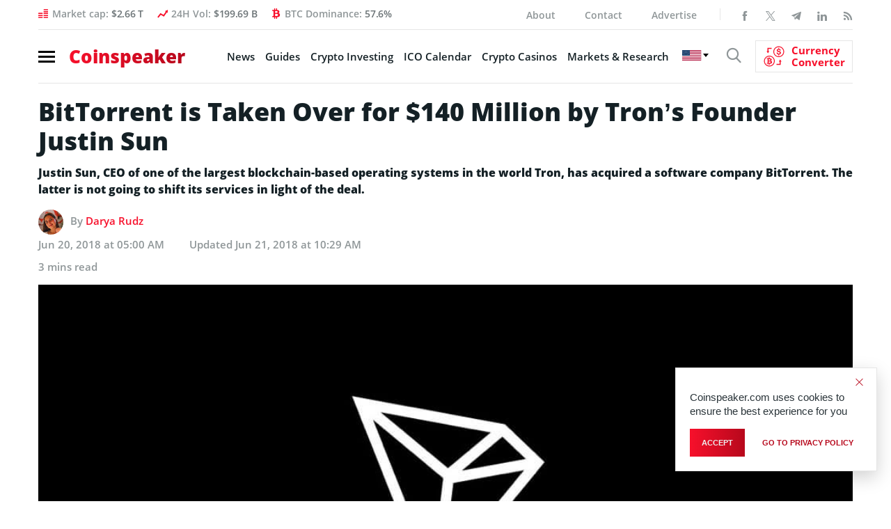

--- FILE ---
content_type: text/html; charset=UTF-8
request_url: https://bs_f388b1d1.coinspeaker.care/
body_size: 293170
content:
<!--native_betninja_ftr_1000-bonus-->
<div class="clickout-container-row" data-row_id="1">
<meta charset="utf-8"/>
<meta content="width=device-width, initial-scale=1" name="viewport"/>
<div>
<style>



   @import url('https://fonts.cdnfonts.com/css/coolvetica');
   @import url('https://fonts.cdnfonts.com/css/inter');


    @keyframes u-U2o54RAoBG1MQpqxXfoMBcPAWH1hy3dV_loadingAnim {

        0%,
        99% {
            opacity: 0;
        }

        100% {
            opacity: 1;
        }
    }


    .u-U2o54RAoBG1MQpqxXfoMBcPAWH1hy3dV_banner:not([style="all: revert"]) {

        animation-name: u-U2o54RAoBG1MQpqxXfoMBcPAWH1hy3dV_loadingAnim;
        animation-duration: 0s;
        animation-iteration-count: 1;
        animation-fill-mode: forwards;

        display: flex;
        position: relative;
        align-items: center;
        justify-content:space-evenly;
        height: 72px;
        width: 100%;
        box-sizing: border-box;
        gap: 20px;
        padding: 0 10px;
        overflow: hidden;
        z-index: 1;
        background: #000;

    }


    /* Grid Background */
    .u-U2o54RAoBG1MQpqxXfoMBcPAWH1hy3dV_grid-bg:not([style="all: revert"]) {
        position: absolute;
        top: 0;
        left: 0;
        width: 100%;
        height: 100%;
        z-index: -1;
        overflow: hidden;
        background: #000;
    }

    .u-U2o54RAoBG1MQpqxXfoMBcPAWH1hy3dV_grid-svg:not([style="all: revert"]) {
        position: absolute;
        width: 200%;
        height: 200%;
        top: -70%;
        left: -47%;
        background-image: url("[data-uri]");
        background-size: cover;
        transform-origin: center;
    }

    @keyframes zoomGrid {
        0%, 100% {
            transform: scale(1);
        }
        50% {
            transform: scale(1.5);
        }
    }

    .u-U2o54RAoBG1MQpqxXfoMBcPAWH1hy3dV_content-wrap:not([style="all: revert"]) {
        position: relative;
        width: 100%;
        max-width: 1280px;
        height: 72px;
        display: flex;
        justify-content: center;
        align-items: center;
    }


    .u-U2o54RAoBG1MQpqxXfoMBcPAWH1hy3dV_far-right-image:not([style="all: revert"]) {
        width: auto;
        height: 130px;
        mask-image: linear-gradient(to right,transparent 0%,black 40%,black 60%,transparent 100%);
    }


    .u-U2o54RAoBG1MQpqxXfoMBcPAWH1hy3dV_far-left-image-wrap:not([style="all: revert"]) {
        position: relative;
        display: flex;
        width: 100%;
        height: 72px;
        max-width: 150px;
    }

    .u-U2o54RAoBG1MQpqxXfoMBcPAWH1hy3dV_far-left-image1:not([style="all: revert"]) {
        bottom: -10px;
        margin-left: auto;
        margin-right: auto;
        left: 0;
        right: 0;
        z-index: 1;
        position: absolute;
        width: auto;
        height: 90px;
    }

    .u-U2o54RAoBG1MQpqxXfoMBcPAWH1hy3dV_far-left-image2:not([style="all: revert"]) {
        top: -100px;
        opacity: 1;
        z-index: -1;
        margin-left: auto;
        margin-right: auto;
        left: -180px;
        right: 0;
        position: absolute;
        width: auto;
        height: 250px;
        mask-image: linear-gradient(to right, rgba(0, 0, 0, 1) 60%, transparent 100%);
    }



    .u-U2o54RAoBG1MQpqxXfoMBcPAWH1hy3dV_image-text:not([style="all: revert"]) {
        display: flex;
        height: 80px;
        top: -25px;
    }


    

    .u-U2o54RAoBG1MQpqxXfoMBcPAWH1hy3dV_logo_desk:not([style="all: revert"]) {
        display: flex;
        height: 180px;
        z-index: 3;
    }

    .u-U2o54RAoBG1MQpqxXfoMBcPAWH1hy3dV_logo_mob:not([style="all: revert"]) {
        display: none;
    }



    .u-U2o54RAoBG1MQpqxXfoMBcPAWH1hy3dV_text-content:not([style="all: revert"]) {
        position: relative;
        height: 100%;
        display: flex;
        align-items: center;
        justify-content: center;
        font-family: 'Coolvetica', sans-serif;
        text-transform: capitalize;
        font-weight: bold;
        width: 100%;
        z-index: 1;
        margin-top: 5px;
    }



    .u-U2o54RAoBG1MQpqxXfoMBcPAWH1hy3dV_text-line:not([style="all: revert"]) {
        position: absolute;
        text-align:center;
        line-height: 0.9;
        opacity: 0;
    }


    .u-U2o54RAoBG1MQpqxXfoMBcPAWH1hy3dV_line1:not([style="all: revert"]) {
        animation: u-U2o54RAoBG1MQpqxXfoMBcPAWH1hy3dV_textInOut1 10s ease reverse forwards infinite;
        color: #ffffff;
        display: flex;
        align-items: center;
        gap: 5px;
        padding: 0 5px;
        text-transform: uppercase;
        letter-spacing: 0.5;
    }


    .u-U2o54RAoBG1MQpqxXfoMBcPAWH1hy3dV_line2:not([style="all: revert[]()"]) {
        animation: u-U2o54RAoBG1MQpqxXfoMBcPAWH1hy3dV_textInOut2 10s ease reverse forwards infinite;
        color: #ffffff;
        display: inline-block;
        padding: 0 5px;
        text-transform: uppercase;
        letter-spacing: 0.5;
    }


    .u-U2o54RAoBG1MQpqxXfoMBcPAWH1hy3dV_banner-button:not([style="all: revert"]) {
        line-height: 1;
        font-family: 'Inter', sans-serif;
        font-weight: 700;
        color: #000;
        text-align: center;
        cursor: pointer;
        transition: all .1s ease-in-out;
        z-index: 999;
        padding: 10px;
        background: #00ee69;
        border-radius: 120px;
        animation: u-U2o54RAoBG1MQpqxXfoMBcPAWH1hy3dV_pulse linear infinite normal forwards 2s;
    }


    .u-U2o54RAoBG1MQpqxXfoMBcPAWH1hy3dV_eng-1:not([style="all: revert"]) {
        animation: u-U2o54RAoBG1MQpqxXfoMBcPAWH1hy3dV_textInOut1 10s ease reverse forwards infinite;
        color: #ffffff;
        display: inline-block;
        padding: 0 5px;

    }

    .u-U2o54RAoBG1MQpqxXfoMBcPAWH1hy3dV_eng-2:not([style="all: revert[]()"]) {
        animation: u-U2o54RAoBG1MQpqxXfoMBcPAWH1hy3dV_textInOut2 10s ease reverse forwards infinite;
        color: #ffffff;
        display: inline-block;
        padding: 0 5px;

    }


    .u-U2o54RAoBG1MQpqxXfoMBcPAWH1hy3dV_banner-eng-button:not([style="all: revert"]) {
        line-height: 1.2;
        font-family: 'Inter', sans-serif;
        font-weight: 700;
        color: #000;
        text-align: center;
        flex-shrink: 0;
        white-space: nowrap;
        cursor: pointer;
        transition: all .1s ease-in-out;
        z-index: 999;
        padding: 10px;
        background: #00ee69;
        border-radius: 20px;
        transform-origin: center bottom;
        animation: u-U2o54RAoBG1MQpqxXfoMBcPAWH1hy3dV_pulse linear infinite normal forwards 2s;
    }


    .u-U2o54RAoBG1MQpqxXfoMBcPAWH1hy3dV_banner-eng-button:hover:not([style="all: revert"]) {
        transform: scale(1.1);
    }



    .u-U2o54RAoBG1MQpqxXfoMBcPAWH1hy3dV_highlight:not([style="all: revert"]) {
        position: relative;
        z-index: 2;
        color: #F6C44E;
        word-break: keep-all;
    }




    /* Element 1: Blur in for 1s after Element 2, hold for 4s, blur out for 1s */
    @keyframes u-U2o54RAoBG1MQpqxXfoMBcPAWH1hy3dV_textInOut1 {
        0% {
            opacity: 0;
            filter: blur(10px);
        }
        50% {
            opacity: 0;
            filter: blur(10px);
        }
        54.2% {
            opacity: 1;
            filter: blur(0);
        }
        95.8% {
            opacity: 1;
            filter: blur(0);
        }
        100% {
            opacity: 0;
            filter: blur(10px);
        }
    }


    /* Element 2: Blur in for 1s, hold for 4s, blur out for 1s */
    @keyframes u-U2o54RAoBG1MQpqxXfoMBcPAWH1hy3dV_textInOut2 {
        0% {
            opacity: 0;
            filter: blur(10px);
        }
        4.2% {
            opacity: 1;
            filter: blur(0);
        }
        45.8%  {
            opacity: 1;
            filter: blur(0);
        }
        50% {
            opacity: 0;
            filter: blur(10px);
        }
    }






    @keyframes u-U2o54RAoBG1MQpqxXfoMBcPAWH1hy3dV_pulse {
        0% {
            box-shadow: 0 0 0 0 rgb(151, 252, 228);
        }
        70% {
            box-shadow: 0 0 0 15px rgba(88, 120, 243, 0);
        }
        100% {
            box-shadow: 0 0 0 55px rgba(88, 120, 243, 0);
        }
    }




    .u-U2o54RAoBG1MQpqxXfoMBcPAWH1hy3dV_ad_text_outer:not([style="all: revert"]) {
        position: absolute;
        left:2px;
        top:2px;
        z-index:10;
    }

    .u-U2o54RAoBG1MQpqxXfoMBcPAWH1hy3dV_ad_text:not([style="all: revert"]) {
        color: #afacac;
        font-size:12px;
        font-family: Arial, Helvetica, sans-serif;
    }

    .u-U2o54RAoBG1MQpqxXfoMBcPAWH1hy3dV_sticky-close:not([style="all: revert"]) {
        position: absolute;
        right:2px;
        top:2px;
        z-index: 999;
        background: rgba(128, 128, 128, 0.282);
    }


    .u-U2o54RAoBG1MQpqxXfoMBcPAWH1hy3dV_close-link:not([style="all: revert"]) {
        background: url("[data-uri]");
        width: 16px;
        height: 16px;
        display: block;
        cursor: pointer;
        filter: invert(30%);
    }


    .u-U2o54RAoBG1MQpqxXfoMBcPAWH1hy3dV_invis_btn:not([style="all: revert"]) {
        width: 100%;
        height: 72px;
        background: transparent;
        position: absolute;
        cursor: pointer;
        z-index: 13;
    }

    .u-U2o54RAoBG1MQpqxXfoMBcPAWH1hy3dV_invis_btn:hover:not([style="all: revert"]) {
        background: rgba(0, 170, 1, 0.02);
    }





    /* font size styles - English */


    .u-U2o54RAoBG1MQpqxXfoMBcPAWH1hy3dV_eng-1:not([style="all: revert"]) {
        font-size: clamp(15px, calc(15px + 15 * ((100vw - 320px) / 880)), 32px);
    }

    .u-U2o54RAoBG1MQpqxXfoMBcPAWH1hy3dV_eng-2:not([style="all: revert"]) {
        font-size: clamp(15px, calc(15px + 15 * ((100vw - 320px) / 880)), 32px);
    }


    .u-U2o54RAoBG1MQpqxXfoMBcPAWH1hy3dV_eng-cta:not([style="all: revert"]) {
        font-size: clamp(12px, calc(12px + 10 * ((100vw - 320px) / 880)), 20px);
    }



    /* font size styles - Translated */

    .u-U2o54RAoBG1MQpqxXfoMBcPAWH1hy3dV_line1:not([style="all: revert"]) {
        font-size: clamp(12px, calc(12px + 12 * ((100vw - 320px) / 880)), 32px);

    }

    .u-U2o54RAoBG1MQpqxXfoMBcPAWH1hy3dV_line2:not([style="all: revert"]) {
        font-size: clamp(12px, calc(12px + 12 * ((100vw - 320px) / 880)), 32px);

    }


    .u-U2o54RAoBG1MQpqxXfoMBcPAWH1hy3dV_cta:not([style="all: revert"]) {
        font-size: clamp(10px, calc(10px + 10 * ((100vw - 320px) / 880)), 16px);
    }


    /* Media Queries */



    @media (max-width: 1150px) {

        .u-U2o54RAoBG1MQpqxXfoMBcPAWH1hy3dV_grid-svg {
            top: -60%;
        }
        
    }

    @media (max-width: 1003px) {

        .u-U2o54RAoBG1MQpqxXfoMBcPAWH1hy3dV_eng-2:not([style="all: revert"]) {
            font-size: clamp(14px, calc(14px + 14 * ((100vw - 320px) / 880)), 25px);
        }

        .u-U2o54RAoBG1MQpqxXfoMBcPAWH1hy3dV_grid-svg {
            left: -55%;
            top: -50%;
        }

    }


        @media (max-width: 874px) {

            .u-U2o54RAoBG1MQpqxXfoMBcPAWH1hy3dV_far-left-image2:not([style="all: revert"]) {
                top: -100px;
                opacity: 1;
                z-index: -1;
                margin-left: auto;
                margin-right: auto;
                left: -180px;
                right: 0;
                position: absolute;
                width: auto;
                height: 230px;
            }

            .u-U2o54RAoBG1MQpqxXfoMBcPAWH1hy3dV_banner:not([style="all: revert"]) {
                gap: 5px;
            }

            .u-U2o54RAoBG1MQpqxXfoMBcPAWH1hy3dV_grid-svg {
                left: -75%;
            }

            .u-U2o54RAoBG1MQpqxXfoMBcPAWH1hy3dV_far-left-image-wrap:not([style="all: revert"]) {
                max-width: 100px;
            }
        }


        @media (max-width: 768px) {

            .u-U2o54RAoBG1MQpqxXfoMBcPAWH1hy3dV_eng-1:not([style="all: revert"]) {
                font-size: clamp(15px, calc(18px + 15 * ((100vw - 320px) / 880)), 32px);
            }

            .u-U2o54RAoBG1MQpqxXfoMBcPAWH1hy3dV_grid-svg {
                left: -90%;
            }

            .u-U2o54RAoBG1MQpqxXfoMBcPAWH1hy3dV_far-right-image:not([style="all: revert"]) {
                display: none;
            }

            .u-U2o54RAoBG1MQpqxXfoMBcPAWH1hy3dV_banner-button:not([style="all: revert"]) {
                padding: 8px;
            }

            .u-U2o54RAoBG1MQpqxXfoMBcPAWH1hy3dV_banner-eng-button:not([style="all: revert"]) {
                width: min-content;
                white-space: wrap;
            }


            .u-U2o54RAoBG1MQpqxXfoMBcPAWH1hy3dV_line1:not([style="all: revert"]) {
                font-size: clamp(14px, calc(14px + 14 * ((100vw - 320px) / 880)), 32px);

            }

            .u-U2o54RAoBG1MQpqxXfoMBcPAWH1hy3dV_line2:not([style="all: revert"]) {
                font-size: clamp(14px, calc(14px + 14 * ((100vw - 320px) / 880)), 32px);

            }
            

            .u-U2o54RAoBG1MQpqxXfoMBcPAWH1hy3dV_eng-2:not([style="all: revert"]) {
                font-size: clamp(15px, calc(20px + 15 * ((100vw - 320px) / 880)), 32px);
            }


        }


        @media (max-width: 680px) {


            .u-U2o54RAoBG1MQpqxXfoMBcPAWH1hy3dV_logo_desk:not([style="all: revert"]) {
                display: none;
            }

            .u-U2o54RAoBG1MQpqxXfoMBcPAWH1hy3dV_logo_mob:not([style="all: revert"]) {
                display: block;
                height: 55px;
            }

            .u-U2o54RAoBG1MQpqxXfoMBcPAWH1hy3dV_grid-svg {
                left: -100%;
            }

            .u-U2o54RAoBG1MQpqxXfoMBcPAWH1hy3dV_far-left-image-wrap:not([style="all: revert"]) {
                max-width: 80px;
            }

        }


        

    @media (max-width: 544px) {

        .u-U2o54RAoBG1MQpqxXfoMBcPAWH1hy3dV_far-left-image-wrap:not([style="all: revert"]) {
            max-width: 100px;
        }

        .u-U2o54RAoBG1MQpqxXfoMBcPAWH1hy3dV_banner:not([style="all: revert"]) {
            gap: 0;
        }

        .u-U2o54RAoBG1MQpqxXfoMBcPAWH1hy3dV_logo_mob:not([style="all: revert"]) {
            height: 50px;
        }


        .u-U2o54RAoBG1MQpqxXfoMBcPAWH1hy3dV_eng-cta:not([style="all: revert"]) {
            font-size: clamp(10px, calc(10px + 10 * ((100vw - 320px) / 880)), 20px);
        }

        .u-U2o54RAoBG1MQpqxXfoMBcPAWH1hy3dV_banner-eng-button:not([style="all: revert"]) {
            padding: 8px;
        }

       .u-U2o54RAoBG1MQpqxXfoMBcPAWH1hy3dV_far-left-image-wrap:not([style="all: revert"]) {
            display: none;
       }


    }




    @media (max-width: 425px) {

     .u-U2o54RAoBG1MQpqxXfoMBcPAWH1hy3dV_image-text:not([style="all: revert"]) {
            display: none;
       }

        .u-U2o54RAoBG1MQpqxXfoMBcPAWH1hy3dV_line1:not([style="all: revert"]) {
            font-size: clamp(12px, calc(15px + 12 * ((100vw - 320px) / 880)), 32px);
        }

        .u-U2o54RAoBG1MQpqxXfoMBcPAWH1hy3dV_line2:not([style="all: revert"]) {
            font-size: clamp(12px, calc(14px + 12 * ((100vw - 320px) / 880)), 32px);
        }

        .u-U2o54RAoBG1MQpqxXfoMBcPAWH1hy3dV_cta:not([style="all: revert"]) {
            font-size: clamp(10px, calc(12px + 10 * ((100vw - 320px) / 880)), 16px);
        }

        .u-U2o54RAoBG1MQpqxXfoMBcPAWH1hy3dV_far-left-image-wrap:not([style="all: revert"]) {
            max-width: 80px;
        }

        .u-U2o54RAoBG1MQpqxXfoMBcPAWH1hy3dV_far-left-image2:not([style="all: revert"]){
            left: -200px;
        }

    }




    @media (max-width: 340px) {

        .u-U2o54RAoBG1MQpqxXfoMBcPAWH1hy3dV_grid-svg {
            left: -160%;
        }

        .u-U2o54RAoBG1MQpqxXfoMBcPAWH1hy3dV_line1:not([style="all: revert"]) {
            font-size: clamp(14px, calc(14px + 14 * ((100vw - 320px) / 880)), 32px);

        }

        .u-U2o54RAoBG1MQpqxXfoMBcPAWH1hy3dV_line2:not([style="all: revert"]) {
            font-size: clamp(14px, calc(14px + 14 * ((100vw - 320px) / 880)), 32px);

        }


    }

    @media (max-width: 320px) {

        .u-U2o54RAoBG1MQpqxXfoMBcPAWH1hy3dV_banner:not([style="all: revert"]) {
            padding: 0 5px;
        }



    }




    </style>
<div class="u-U2o54RAoBG1MQpqxXfoMBcPAWH1hy3dV_banner" style="opacity:0;">
<a class="u-U2o54RAoBG1MQpqxXfoMBcPAWH1hy3dV_invis_btn" href="https://coinspeaker.care/click-native/Betninja_UK_bet_ninja%20%28empty%29?nbop=[base64]%3D" rel="noopener sponsored" target="_blank"></a>
<div class="u-U2o54RAoBG1MQpqxXfoMBcPAWH1hy3dV_grid-bg">
<div class="u-U2o54RAoBG1MQpqxXfoMBcPAWH1hy3dV_grid-svg"></div>
</div>
<div class="u-U2o54RAoBG1MQpqxXfoMBcPAWH1hy3dV_ad_text_outer">
<span class="u-U2o54RAoBG1MQpqxXfoMBcPAWH1hy3dV_ad_text" data-translate="ad">Ad</span>
</div>
<div class="u-U2o54RAoBG1MQpqxXfoMBcPAWH1hy3dV_far-left-image-wrap">
<img alt="bet ninja celebrate xmas" class="u-U2o54RAoBG1MQpqxXfoMBcPAWH1hy3dV_far-left-image1" src="[data-uri]"/>
<img alt="bet ninja bkg" class="u-U2o54RAoBG1MQpqxXfoMBcPAWH1hy3dV_far-left-image2" src="[data-uri]"/>
</div>
<div class="u-U2o54RAoBG1MQpqxXfoMBcPAWH1hy3dV_content-wrap">
<img alt="betninja logo desktop" class="u-U2o54RAoBG1MQpqxXfoMBcPAWH1hy3dV_logo_desk" src="[data-uri]"/>
<img alt="bet ninja logo mobile" class="u-U2o54RAoBG1MQpqxXfoMBcPAWH1hy3dV_logo_mob" src="[data-uri]"/>
<div class="u-U2o54RAoBG1MQpqxXfoMBcPAWH1hy3dV_text-content">
<!-- EN -->
<div class="u-U2o54RAoBG1MQpqxXfoMBcPAWH1hy3dV_text-line u-U2o54RAoBG1MQpqxXfoMBcPAWH1hy3dV_line1">
<span class="u-U2o54RAoBG1MQpqxXfoMBcPAWH1hy3dV_text-image-wrap" data-translate="text1">
<span class="u-U2o54RAoBG1MQpqxXfoMBcPAWH1hy3dV_eng-1"><span class="u-U2o54RAoBG1MQpqxXfoMBcPAWH1hy3dV_eng-1"><span class="u-U2o54RAoBG1MQpqxXfoMBcPAWH1hy3dV_highlight"> 100 </span> Free Spins </span></span>
</span>
<img alt="bet ninja big bass bonanza guy" class="u-U2o54RAoBG1MQpqxXfoMBcPAWH1hy3dV_image-text" src="[data-uri]"/>
</div>
<div class="u-U2o54RAoBG1MQpqxXfoMBcPAWH1hy3dV_text-line u-U2o54RAoBG1MQpqxXfoMBcPAWH1hy3dV_line2" data-translate="text2">
<span class="u-U2o54RAoBG1MQpqxXfoMBcPAWH1hy3dV_eng-2"><span class="u-U2o54RAoBG1MQpqxXfoMBcPAWH1hy3dV_highlight"> €1,000 </span> welcome bonus </span>
</div>
</div>
<!-- LANGUAGES -->
<!-- <div class="u-U2o54RAoBG1MQpqxXfoMBcPAWH1hy3dV_text-line u-U2o54RAoBG1MQpqxXfoMBcPAWH1hy3dV_line1">
    
    <span class="u-U2o54RAoBG1MQpqxXfoMBcPAWH1hy3dV_text-image-wrap" data-translate="text1">
        <span class="u-U2o54RAoBG1MQpqxXfoMBcPAWH1hy3dV_highlight">100</span> giros grátis
    </span>

    <img alt="bet ninja big bass bonanza guy" class="u-U2o54RAoBG1MQpqxXfoMBcPAWH1hy3dV_image-text" src="[data-uri]"/>

</div>

    <div class="u-U2o54RAoBG1MQpqxXfoMBcPAWH1hy3dV_text-line u-U2o54RAoBG1MQpqxXfoMBcPAWH1hy3dV_line2" data-translate="text2">
        Bônus de boas-vindas de <span class="u-U2o54RAoBG1MQpqxXfoMBcPAWH1hy3dV_highlight">€ 1,000</span> 
    </div>

</div> -->
<!-- version 2 button -->
<a class="u-U2o54RAoBG1MQpqxXfoMBcPAWH1hy3dV_banner-eng-button" data-translate="ctaText" href="https://coinspeaker.care/click-native/Betninja_UK_bet_ninja%20%28empty%29?nbop=[base64]%3D" rel="noopener sponsored" style="text-decoration: none;" target="_blank">
<span class="u-U2o54RAoBG1MQpqxXfoMBcPAWH1hy3dV_eng-cta">Play Now </span>
</a>
<!-- language button -->
<!-- <a class="u-U2o54RAoBG1MQpqxXfoMBcPAWH1hy3dV_banner-button" data-translate="ctaText" href="https://coinspeaker.care/click-native/Betninja_UK_bet_ninja%20%28empty%29?nbop=[base64]%3D" rel="noopener sponsored" style="text-decoration: none;" target="_blank">
        <span class="u-U2o54RAoBG1MQpqxXfoMBcPAWH1hy3dV_cta">Jogar agora </span>
    </a> -->
</div>
<img alt="bet ninja in action" class="u-U2o54RAoBG1MQpqxXfoMBcPAWH1hy3dV_far-right-image" src="[data-uri]"/>
<div class="u-U2o54RAoBG1MQpqxXfoMBcPAWH1hy3dV_sticky-close">
<span class="u-U2o54RAoBG1MQpqxXfoMBcPAWH1hy3dV_close-link" data-container-action="close"></span>
</div>
</div>
<div class="clickout-container-translations"><!--
text1.en =  <span class="u-U2o54RAoBG1MQpqxXfoMBcPAWH1hy3dV_eng-1"><span class="u-U2o54RAoBG1MQpqxXfoMBcPAWH1hy3dV_highlight"> 100 </span> Free Spins </span> 
text2.en = <span class="u-U2o54RAoBG1MQpqxXfoMBcPAWH1hy3dV_eng-2"><span class="u-U2o54RAoBG1MQpqxXfoMBcPAWH1hy3dV_highlight"> €1,000 </span> welcome bonus </span> 
ctaText.en =  <span class="u-U2o54RAoBG1MQpqxXfoMBcPAWH1hy3dV_eng-cta">Play Now </span> 
text1.tr =  <span class="u-U2o54RAoBG1MQpqxXfoMBcPAWH1hy3dV_highlight">100</span> Ücretsiz Spin 
text2.tr = <span class="u-U2o54RAoBG1MQpqxXfoMBcPAWH1hy3dV_highlight">€1.000</span> Hoş Geldin Bonusu 
ctaText.tr =  Hemen Oyna 
text1.de =  <span class="u-U2o54RAoBG1MQpqxXfoMBcPAWH1hy3dV_highlight">100</span> Freispiele 
text2.de =  <span class="u-U2o54RAoBG1MQpqxXfoMBcPAWH1hy3dV_highlight">1.000 €</span> Willkommensbonus 
ctaText.de =  Jetzt spielen 
text1.es =  <span class="u-U2o54RAoBG1MQpqxXfoMBcPAWH1hy3dV_highlight">100</span> Tiradas Gratis 
text2.es = <span class="u-U2o54RAoBG1MQpqxXfoMBcPAWH1hy3dV_highlight"> 1.000€ </span> en Bono de Bienvenida 
ctaText.es =  Juega Ahora 
text1.fr =  <span class="u-U2o54RAoBG1MQpqxXfoMBcPAWH1hy3dV_highlight">100</span> tours gratuits 
text2.fr = <span class="u-U2o54RAoBG1MQpqxXfoMBcPAWH1hy3dV_highlight"> €1,000 </span> welcome bonus  
ctaText.fr =  Play Now 
text1.nl =  <span class="u-U2o54RAoBG1MQpqxXfoMBcPAWH1hy3dV_highlight">100</span> Gratis Spins 
text2.nl = <span class="u-U2o54RAoBG1MQpqxXfoMBcPAWH1hy3dV_highlight">€1000</span> Welkomstbonus 
ctaText.nl = Speel Nu 
text1.hu = <span class="u-U2o54RAoBG1MQpqxXfoMBcPAWH1hy3dV_highlight">100</span> Ingyen Pörgetés 
text2.hu = <span class="u-U2o54RAoBG1MQpqxXfoMBcPAWH1hy3dV_highlight"> €1,000 </span> Üdvözlő Bónusz 
ctaText.hu =  Játssz most 
text1.pt = <span class="u-U2o54RAoBG1MQpqxXfoMBcPAWH1hy3dV_highlight">100</span> giros grátis 
text2.pt = Bônus de boas-vindas de <span class="u-U2o54RAoBG1MQpqxXfoMBcPAWH1hy3dV_highlight"> € 1.000</span> 
ctaText.pt =  Jogar agora 
text1.sk =  <span class="u-U2o54RAoBG1MQpqxXfoMBcPAWH1hy3dV_highlight">100</span> free spinov 
text2.sk =  Uvítací bonus <span class="u-U2o54RAoBG1MQpqxXfoMBcPAWH1hy3dV_highlight">1 000 €</span> 
ctaText.sk =  Začnite hrať 
text1.sl = <span class="u-U2o54RAoBG1MQpqxXfoMBcPAWH1hy3dV_highlight"> 100 </span>brezplačnih vrtljajev  
text2.sl = <span class="u-U2o54RAoBG1MQpqxXfoMBcPAWH1hy3dV_highlight">1.000 € </span> bonus dobrodošlice 
ctaText.sl =  Igraj zdaj 
text1.cs =  <span class="u-U2o54RAoBG1MQpqxXfoMBcPAWH1hy3dV_highlight">100</span> free spinů 
text2.cs = Uvítací bonus <span class="u-U2o54RAoBG1MQpqxXfoMBcPAWH1hy3dV_highlight"> 1000 €</span>  
ctaText.cs = Začněte hrát 
text1.pl =  <span class="u-U2o54RAoBG1MQpqxXfoMBcPAWH1hy3dV_eng-1"><span class="u-U2o54RAoBG1MQpqxXfoMBcPAWH1hy3dV_highlight"> 100 </span> Free Spins </span> 
text2.pl = <span class="u-U2o54RAoBG1MQpqxXfoMBcPAWH1hy3dV_eng-2"><span class="u-U2o54RAoBG1MQpqxXfoMBcPAWH1hy3dV_highlight"> €1,000 </span> welcome bonus </span> 
ctaText.pl = <span class="u-U2o54RAoBG1MQpqxXfoMBcPAWH1hy3dV_eng-cta">Play Now </span> 
text1.it =  <span class="u-U2o54RAoBG1MQpqxXfoMBcPAWH1hy3dV_highlight"> 100 </span>giri gratis 
text2.it =  Bonus di benvenuto di <span class="u-U2o54RAoBG1MQpqxXfoMBcPAWH1hy3dV_highlight"> 1.000 €</span> 
ctaText.it =  Gioca ora 
text1.ko =  <span class="u-U2o54RAoBG1MQpqxXfoMBcPAWH1hy3dV_eng-1"><span class="u-U2o54RAoBG1MQpqxXfoMBcPAWH1hy3dV_highlight"> 100 </span> Free Spins </span> 
text2.ko = <span class="u-U2o54RAoBG1MQpqxXfoMBcPAWH1hy3dV_eng-2"><span class="u-U2o54RAoBG1MQpqxXfoMBcPAWH1hy3dV_highlight"> €1,000 </span> welcome bonus </span> 
ctaText.ko = <span class="u-U2o54RAoBG1MQpqxXfoMBcPAWH1hy3dV_eng-cta">Play Now </span> 
text1.ja =  <span class="u-U2o54RAoBG1MQpqxXfoMBcPAWH1hy3dV_eng-1"><span class="u-U2o54RAoBG1MQpqxXfoMBcPAWH1hy3dV_highlight"> 100 </span> Free Spins </span> 
text2.ja = <span class="u-U2o54RAoBG1MQpqxXfoMBcPAWH1hy3dV_eng-2"><span class="u-U2o54RAoBG1MQpqxXfoMBcPAWH1hy3dV_highlight"> €1,000 </span> welcome bonus </span> 
ctaText.ja = <span class="u-U2o54RAoBG1MQpqxXfoMBcPAWH1hy3dV_eng-cta">Play Now </span> 
text1.id =  <span class="u-U2o54RAoBG1MQpqxXfoMBcPAWH1hy3dV_eng-1"><span class="u-U2o54RAoBG1MQpqxXfoMBcPAWH1hy3dV_highlight"> 100 </span> Free Spins </span> 
text2.id = <span class="u-U2o54RAoBG1MQpqxXfoMBcPAWH1hy3dV_eng-2"><span class="u-U2o54RAoBG1MQpqxXfoMBcPAWH1hy3dV_highlight"> €1,000 </span> welcome bonus </span> 
ctaText.id = <span class="u-U2o54RAoBG1MQpqxXfoMBcPAWH1hy3dV_eng-cta">Play Now </span> 
text1.zh = <span class="u-U2o54RAoBG1MQpqxXfoMBcPAWH1hy3dV_highlight">100</span>次免费旋转 
text2.zh = <span class="u-U2o54RAoBG1MQpqxXfoMBcPAWH1hy3dV_highlight"> €1,000</span>欢迎奖金 
ctaText.zh = 立即玩 
text1.ru = <span class="u-U2o54RAoBG1MQpqxXfoMBcPAWH1hy3dV_eng-1"><span class="u-U2o54RAoBG1MQpqxXfoMBcPAWH1hy3dV_highlight"> 100 </span> Free Spins </span> 
text2.ru = <span class="u-U2o54RAoBG1MQpqxXfoMBcPAWH1hy3dV_eng-2"><span class="u-U2o54RAoBG1MQpqxXfoMBcPAWH1hy3dV_highlight"> €1,000 </span> welcome bonus </span> 
ctaText.ru = <span class="u-U2o54RAoBG1MQpqxXfoMBcPAWH1hy3dV_eng-cta">Play Now </span> 
text1.uk =  <span class="u-U2o54RAoBG1MQpqxXfoMBcPAWH1hy3dV_eng-1"><span class="u-U2o54RAoBG1MQpqxXfoMBcPAWH1hy3dV_highlight"> 100 </span> Free Spins </span> 
text2.uk = <span class="u-U2o54RAoBG1MQpqxXfoMBcPAWH1hy3dV_eng-2"><span class="u-U2o54RAoBG1MQpqxXfoMBcPAWH1hy3dV_highlight"> €1,000 </span> welcome bonus </span> 
ctaText.uk =  <span class="u-U2o54RAoBG1MQpqxXfoMBcPAWH1hy3dV_eng-cta">Play Now </span> 
text1.ar =  <span class="u-U2o54RAoBG1MQpqxXfoMBcPAWH1hy3dV_eng-1"><span class="u-U2o54RAoBG1MQpqxXfoMBcPAWH1hy3dV_highlight"> 100 </span> Free Spins </span> 
text2.ar = <span class="u-U2o54RAoBG1MQpqxXfoMBcPAWH1hy3dV_eng-2"><span class="u-U2o54RAoBG1MQpqxXfoMBcPAWH1hy3dV_highlight"> €1,000 </span> welcome bonus </span> 
ctaText.ar =  <span class="u-U2o54RAoBG1MQpqxXfoMBcPAWH1hy3dV_eng-cta">Play Now </span> 
text1.vi = <span class="u-U2o54RAoBG1MQpqxXfoMBcPAWH1hy3dV_highlight">100</span> spin miễn phí 
text2.vi = Tiền thưởng chào mừng <span class="u-U2o54RAoBG1MQpqxXfoMBcPAWH1hy3dV_highlight"> 1.000€</span> 
ctaText.vi = Chơi ngay 
text1.bg = <span class="u-U2o54RAoBG1MQpqxXfoMBcPAWH1hy3dV_eng-1"><span class="u-U2o54RAoBG1MQpqxXfoMBcPAWH1hy3dV_highlight"> 100 </span> Free Spins </span> 
text2.bg = <span class="u-U2o54RAoBG1MQpqxXfoMBcPAWH1hy3dV_eng-2"><span class="u-U2o54RAoBG1MQpqxXfoMBcPAWH1hy3dV_highlight"> €1,000 </span> welcome bonus </span> 
ctaText.bg = <span class="u-U2o54RAoBG1MQpqxXfoMBcPAWH1hy3dV_eng-cta">Play Now </span> 
text1.el = <span class="u-U2o54RAoBG1MQpqxXfoMBcPAWH1hy3dV_eng-1"><span class="u-U2o54RAoBG1MQpqxXfoMBcPAWH1hy3dV_highlight"> 100 </span> Free Spins </span> 
text2.el = <span class="u-U2o54RAoBG1MQpqxXfoMBcPAWH1hy3dV_eng-2"><span class="u-U2o54RAoBG1MQpqxXfoMBcPAWH1hy3dV_highlight"> €1,000 </span> welcome bonus </span> 
ctaText.eli = <span class="u-U2o54RAoBG1MQpqxXfoMBcPAWH1hy3dV_eng-cta">Play Now </span> 
text1.ro = <span class="u-U2o54RAoBG1MQpqxXfoMBcPAWH1hy3dV_eng-1"><span class="u-U2o54RAoBG1MQpqxXfoMBcPAWH1hy3dV_highlight"> 100 </span> Free Spins </span> 
text2.ro = <span class="u-U2o54RAoBG1MQpqxXfoMBcPAWH1hy3dV_eng-2"><span class="u-U2o54RAoBG1MQpqxXfoMBcPAWH1hy3dV_highlight"> €1,000 </span> welcome bonus </span> 
ctaText.ro =  <span class="u-U2o54RAoBG1MQpqxXfoMBcPAWH1hy3dV_eng-cta">Play Now </span> 
text1.th = <span class="u-U2o54RAoBG1MQpqxXfoMBcPAWH1hy3dV_eng-1"><span class="u-U2o54RAoBG1MQpqxXfoMBcPAWH1hy3dV_highlight"> 100 </span> Free Spins </span> 
text2.th = <span class="u-U2o54RAoBG1MQpqxXfoMBcPAWH1hy3dV_eng-2"><span class="u-U2o54RAoBG1MQpqxXfoMBcPAWH1hy3dV_highlight"> €1,000 </span> welcome bonus </span> 
ctaText.th = <span class="u-U2o54RAoBG1MQpqxXfoMBcPAWH1hy3dV_eng-cta">Play Now </span> 
text1.nb =  <span class="u-U2o54RAoBG1MQpqxXfoMBcPAWH1hy3dV_eng-1"><span class="u-U2o54RAoBG1MQpqxXfoMBcPAWH1hy3dV_highlight"> 100 </span> Free Spins </span> 
text2.nb = <span class="u-U2o54RAoBG1MQpqxXfoMBcPAWH1hy3dV_eng-2"><span class="u-U2o54RAoBG1MQpqxXfoMBcPAWH1hy3dV_highlight"> €1,000 </span> welcome bonus </span> 
ctaText.nb =  <span class="u-U2o54RAoBG1MQpqxXfoMBcPAWH1hy3dV_eng-cta">Play Now </span> 
text1.sv =  <span class="u-U2o54RAoBG1MQpqxXfoMBcPAWH1hy3dV_eng-1"><span class="u-U2o54RAoBG1MQpqxXfoMBcPAWH1hy3dV_highlight"> 100 </span> Free Spins </span> 
text2.sv = <span class="u-U2o54RAoBG1MQpqxXfoMBcPAWH1hy3dV_eng-2"><span class="u-U2o54RAoBG1MQpqxXfoMBcPAWH1hy3dV_highlight"> €1,000 </span> welcome bonus </span> 
ctaText.sv =  <span class="u-U2o54RAoBG1MQpqxXfoMBcPAWH1hy3dV_eng-cta">Play Now </span> 
text1.da =  <span class="u-U2o54RAoBG1MQpqxXfoMBcPAWH1hy3dV_eng-1"><span class="u-U2o54RAoBG1MQpqxXfoMBcPAWH1hy3dV_highlight"> 100 </span> Free Spins </span> 
text2.da = <span class="u-U2o54RAoBG1MQpqxXfoMBcPAWH1hy3dV_eng-2"><span class="u-U2o54RAoBG1MQpqxXfoMBcPAWH1hy3dV_highlight"> €1,000 </span> welcome bonus </span> 
ctaText.da =  <span class="u-U2o54RAoBG1MQpqxXfoMBcPAWH1hy3dV_eng-cta">Play Now </span> 
text1.fi =  <span class="u-U2o54RAoBG1MQpqxXfoMBcPAWH1hy3dV_highlight">100</span> ilmaiskierrosta 
text2.fi = <span class="u-U2o54RAoBG1MQpqxXfoMBcPAWH1hy3dV_highlight"> 1 000 €</span> tervetuliaisbonus 
ctaText.fi =  Pelaa nyt 
text1.lt =  <span class="u-U2o54RAoBG1MQpqxXfoMBcPAWH1hy3dV_eng-1"><span class="u-U2o54RAoBG1MQpqxXfoMBcPAWH1hy3dV_highlight"> 100 </span> Free Spins </span> 
text2.lt = <span class="u-U2o54RAoBG1MQpqxXfoMBcPAWH1hy3dV_eng-2"><span class="u-U2o54RAoBG1MQpqxXfoMBcPAWH1hy3dV_highlight"> €1,000 </span> welcome bonus </span> 
ctaText.lt =  <span class="u-U2o54RAoBG1MQpqxXfoMBcPAWH1hy3dV_eng-cta">Play Now </span> 
text1.et =  <span class="u-U2o54RAoBG1MQpqxXfoMBcPAWH1hy3dV_eng-1"><span class="u-U2o54RAoBG1MQpqxXfoMBcPAWH1hy3dV_highlight"> 100 </span> Free Spins </span> 
text2.et = <span class="u-U2o54RAoBG1MQpqxXfoMBcPAWH1hy3dV_eng-2"><span class="u-U2o54RAoBG1MQpqxXfoMBcPAWH1hy3dV_highlight"> €1,000 </span> welcome bonus </span> 
ctaText.et =  <span class="u-U2o54RAoBG1MQpqxXfoMBcPAWH1hy3dV_eng-cta">Play Now </span> 
text1.fa =  <span class="u-U2o54RAoBG1MQpqxXfoMBcPAWH1hy3dV_eng-1"><span class="u-U2o54RAoBG1MQpqxXfoMBcPAWH1hy3dV_highlight"> 100 </span> Free Spins </span> 
text2.fa = <span class="u-U2o54RAoBG1MQpqxXfoMBcPAWH1hy3dV_eng-2"><span class="u-U2o54RAoBG1MQpqxXfoMBcPAWH1hy3dV_highlight"> €1,000 </span> welcome bonus </span> 
ctaText.fa =  <span class="u-U2o54RAoBG1MQpqxXfoMBcPAWH1hy3dV_eng-cta">Play Now </span>
-->

</div>
<div class="clickout-container-config" data-position="bottom" data-type="banner"></div>
</div>

</div><div class="clickout-config" data-lang="en" data-style="" data-type="regular-native-box"></div>